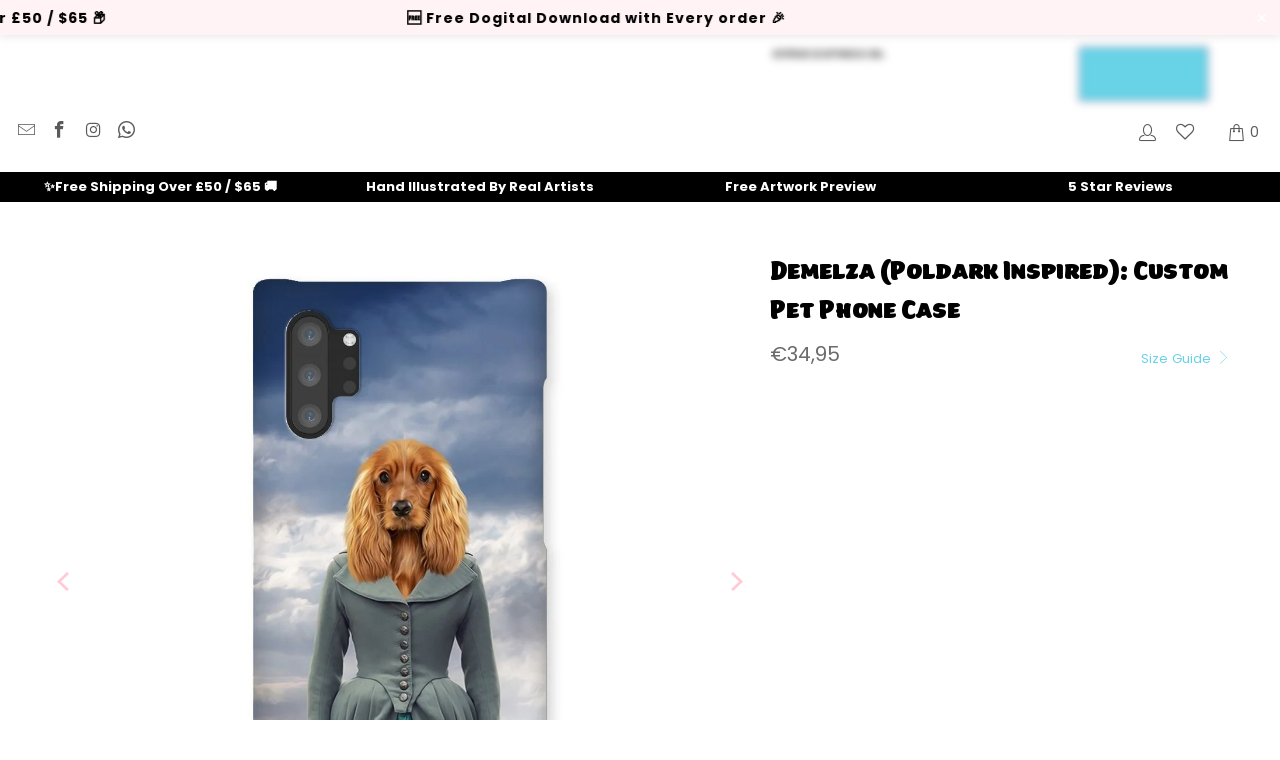

--- FILE ---
content_type: text/css
request_url: https://www.pawandglory.com/cdn/shop/t/91/assets/customcss.css?v=82791485451622161391757862526
body_size: 718
content:
.cart_page_subtotal_section .docapp-cart-with-coupon-summary .docapp-est-total{text-align:center}.cart_page_subtotal_section .docapp-cart-with-coupon-summary .docapp-est-total .docapp-left{float:none!important;display:block;font-size:20px!important;font-style:normal!important;line-height:initial}.cart_page_subtotal_section .docapp-cart-with-coupon-summary .docapp-est-total .docapp-right{float:none!important;display:block;font-size:30px!important;line-height:initial}.image-element__wrap,.product_gallery img,.image-with-text__column,.why_choose_us{border-radius:20px}.tab_collections{display:flex;justify-content:center;margin:20px 0}.collection_tab:first-of-type,.xcollection_tab:first-of-type{border-top-left-radius:50px;border-bottom-left-radius:50px}.collection_tab:last-of-type,.xcollection_tab:last-of-type{border-top-right-radius:50px;border-bottom-right-radius:50px}.collection_tab,.xcollection_tab{box-shadow:0 6px 20px #0000001a;padding:21px 0 18px;width:200px;text-align:center;border-right:none;cursor:pointer;font-weight:700;font-size:14px;text-transform:capitalize;border:1px solid #68d2e7}.xcollection_tab{border:1px solid #ff97ac}@media screen and (max-width: 600px){.collection_tab,.xcollection_tab{font-size:13px;line-height:14px;width:31%;padding:0 10px;display:flex;align-items:center;justify-content:center;height:45px}.review_heading h2{font-size:inherit!important}.home_featured_logo{margin-top:0!important}.review_sec{max-width:300px!important}.review-text{font-size:12px;margin-top:3px}.top_trustpilot{font-size:13px;margin-top:10px}.top_trustpilot a{font-size:13px}}.tab_products,.xtab_products{display:none}.collection_tab.selected{background:#68d2e7;color:#fff}.xcollection_tab.selected{background:#ff97ac;color:#fff}.costume_tab_prod,.xsweaters_tab_prod{display:block}.review_sec{display:flex;justify-content:center;align-items:center;padding:10px;max-width:400px;width:100%;border-radius:35px;margin:0 auto;background:#fff;transform:translate(-50%,-50%);top:50%;left:50%;position:absolute;box-shadow:0 2px 20px #0000001a}.review_heading h2{margin:0;font-family:inherit;font-size:20px;color:#000;font-weight:700}.review_section_home svg{height:18px;transform:scale(1.01)}.review_section_home .fill{width:100%;background-color:#68d2e7;position:absolute;top:0;left:0;height:100%}.review_section_home .star-rating{background-color:transparent;height:17px;display:inline-flex;margin:5px;position:relative}.recommendation-modal__container{border-radius:20px!important;border:none}.recommendation-modal__container .recommendation-modal__button{box-shadow:0 2px 20px #00000036!important;border-radius:100px}.recommendation-modal__container:focus{outline:none}#shopify-section-16257680159e116f69 p{margin:0}#insta-feed .instafeed-container img{border-radius:20px}div#shopify-section-footer,div.shopify-section--footer{margin-top:20px}@media only screen and (max-width: 480px){#shopify-section-1663085732c938d6f9 .image-with-text-container,#shopify-section-1646047945aac3bc34 .image-with-text-container{margin-bottom:0!important}}.pink_btn_effect .image-text__button{border-color:#ff97ac;color:#ff97ac}.pink_btn_effect .image-text__button:hover{background:#ff97ac;color:#fff;border-color:#ff97ac}#custom_top_announce_txt{padding-top:5px;padding-bottom:5px}.swatch-element.\31 6x20-swatch.available:after{content:"BEST GIFT";display:block;position:absolute;background-color:#ffdbe5;width:100%;padding:0;font-size:10px;text-align:center;color:#000;border-radius:50px;top:0;transform:translateY(-60%)}.swatch_options input:checked+.swatch-element.\31 6x20-swatch.available:after{background-color:#68d2e7;color:#fff}.promo-banner--show .promo-banner{padding-top:10px}.top_trustpilot{text-align:center;padding:5px 10px;font-size:16px}.top_trustpilot a{color:#000}.top_trustpilot a i{color:#ff97ac}span.star_rate_trustpilot{font-size:18px;padding-left:5px;letter-spacing:4px}.buy2_get1_section{flex:1 0 100%;margin-top:10px;margin-bottom:10px}.buy2_get1_section span{font-size:14px;background-color:#fff0b4;color:#000;padding:3px 6px;text-transform:uppercase;border-radius:3px;font-weight:700;letter-spacing:.5px}@keyframes ticker{0%{-webkit-transform:translateZ(0);transform:translateZ(0);visibility:visible}to{-webkit-transform:translate3d(-100%,0,0);transform:translate3d(-100%,0,0)}}#custom_top_announce_txt div{animation:ticker 25s linear 2s infinite;display:inline-block;white-space:nowrap;vertical-align:middle;overflow:hidden;width:auto}#custom_top_announce_txt span{display:inline-block;padding-right:300px;font-weight:700}.home_featured_logo{margin-top:30px}.home_featured_logo h2{color:#68d2e7}.mega-menu__richtext p{font-weight:700}.product-block.product-block--description{clear:both}.gallery-wrap.gallery-thumbnails--bottom{position:relative}div#ZlistWishlist{float:left;width:auto;margin:10px 0;position:absolute;right:0;z-index:9999}#ZlistWishlist .zooomypwishmsg .fa{padding:0!important}p.zooomypwishmsg{border-radius:100px!important;width:50px;height:50px;line-height:52px;padding:0!important;text-align:center;margin-left:10px}
/*# sourceMappingURL=/cdn/shop/t/91/assets/customcss.css.map?v=82791485451622161391757862526 */
